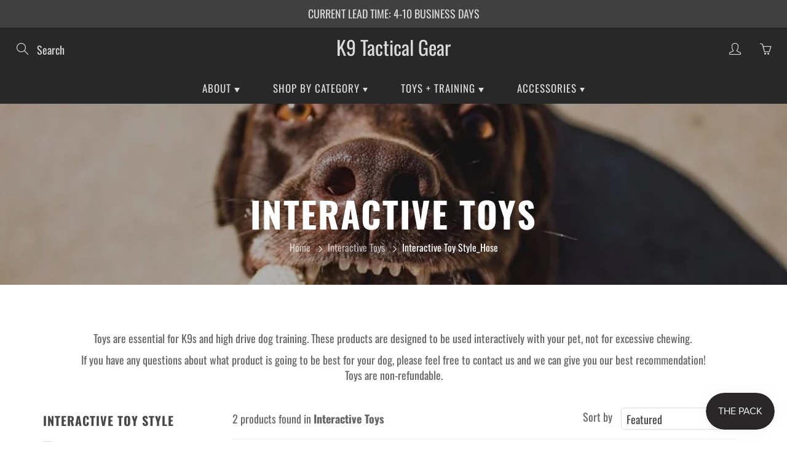

--- FILE ---
content_type: application/x-javascript; charset=utf-8
request_url: https://bundler.nice-team.net/app/shop/status/k9-tactical-gear.myshopify.com.js?1768670020
body_size: -185
content:
var bundler_settings_updated='1635794797';